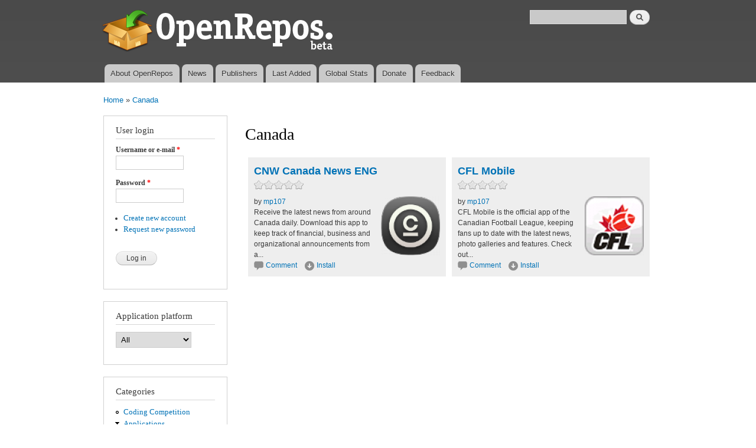

--- FILE ---
content_type: text/javascript
request_url: https://www.google.com/jsapi
body_size: 18250
content:
(function(){/*

 Copyright The Closure Library Authors.
 SPDX-License-Identifier: Apache-2.0
*/
'use strict';function aa(a){var b=0;return function(){return b<a.length?{done:!1,value:a[b++]}:{done:!0}}}var ba="function"==typeof Object.defineProperties?Object.defineProperty:function(a,b,c){if(a==Array.prototype||a==Object.prototype)return a;a[b]=c.value;return a};
function ca(a){a=["object"==typeof globalThis&&globalThis,a,"object"==typeof window&&window,"object"==typeof self&&self,"object"==typeof global&&global];for(var b=0;b<a.length;++b){var c=a[b];if(c&&c.Math==Math)return c}throw Error("Cannot find global object");}var l=ca(this);function p(a,b){if(b)a:{var c=l;a=a.split(".");for(var d=0;d<a.length-1;d++){var e=a[d];if(!(e in c))break a;c=c[e]}a=a[a.length-1];d=c[a];b=b(d);b!=d&&null!=b&&ba(c,a,{configurable:!0,writable:!0,value:b})}}
p("Symbol",function(a){function b(h){if(this instanceof b)throw new TypeError("Symbol is not a constructor");return new c(d+(h||"")+"_"+e++,h)}function c(h,f){this.g=h;ba(this,"description",{configurable:!0,writable:!0,value:f})}if(a)return a;c.prototype.toString=function(){return this.g};var d="jscomp_symbol_"+(1E9*Math.random()>>>0)+"_",e=0;return b});
p("Symbol.iterator",function(a){if(a)return a;a=Symbol("Symbol.iterator");for(var b="Array Int8Array Uint8Array Uint8ClampedArray Int16Array Uint16Array Int32Array Uint32Array Float32Array Float64Array".split(" "),c=0;c<b.length;c++){var d=l[b[c]];"function"===typeof d&&"function"!=typeof d.prototype[a]&&ba(d.prototype,a,{configurable:!0,writable:!0,value:function(){return da(aa(this))}})}return a});p("Symbol.asyncIterator",function(a){return a?a:Symbol("Symbol.asyncIterator")});
function da(a){a={next:a};a[Symbol.iterator]=function(){return this};return a}function q(a){var b="undefined"!=typeof Symbol&&Symbol.iterator&&a[Symbol.iterator];if(b)return b.call(a);if("number"==typeof a.length)return{next:aa(a)};throw Error(String(a)+" is not an iterable or ArrayLike");}function ea(a){if(!(a instanceof Array)){a=q(a);for(var b,c=[];!(b=a.next()).done;)c.push(b.value);a=c}return a}function r(a,b){return Object.prototype.hasOwnProperty.call(a,b)}
var fa="function"==typeof Object.assign?Object.assign:function(a,b){for(var c=1;c<arguments.length;c++){var d=arguments[c];if(d)for(var e in d)r(d,e)&&(a[e]=d[e])}return a};p("Object.assign",function(a){return a||fa});var ha;if("function"==typeof Object.setPrototypeOf)ha=Object.setPrototypeOf;else{var ia;a:{var ja={a:!0},ka={};try{ka.__proto__=ja;ia=ka.a;break a}catch(a){}ia=!1}ha=ia?function(a,b){a.__proto__=b;if(a.__proto__!==b)throw new TypeError(a+" is not extensible");return a}:null}var t=ha;
function la(){for(var a=Number(this),b=[],c=a;c<arguments.length;c++)b[c-a]=arguments[c];return b}
p("Promise",function(a){function b(f){this.g=0;this.i=void 0;this.h=[];this.o=!1;var g=this.j();try{f(g.resolve,g.reject)}catch(k){g.reject(k)}}function c(){this.g=null}function d(f){return f instanceof b?f:new b(function(g){g(f)})}if(a)return a;c.prototype.h=function(f){if(null==this.g){this.g=[];var g=this;this.i(function(){g.l()})}this.g.push(f)};var e=l.setTimeout;c.prototype.i=function(f){e(f,0)};c.prototype.l=function(){for(;this.g&&this.g.length;){var f=this.g;this.g=[];for(var g=0;g<f.length;++g){var k=
f[g];f[g]=null;try{k()}catch(m){this.j(m)}}}this.g=null};c.prototype.j=function(f){this.i(function(){throw f;})};b.prototype.j=function(){function f(m){return function(n){k||(k=!0,m.call(g,n))}}var g=this,k=!1;return{resolve:f(this.D),reject:f(this.l)}};b.prototype.D=function(f){if(f===this)this.l(new TypeError("A Promise cannot resolve to itself"));else if(f instanceof b)this.O(f);else{a:switch(typeof f){case "object":var g=null!=f;break a;case "function":g=!0;break a;default:g=!1}g?this.C(f):this.m(f)}};
b.prototype.C=function(f){var g=void 0;try{g=f.then}catch(k){this.l(k);return}"function"==typeof g?this.P(g,f):this.m(f)};b.prototype.l=function(f){this.u(2,f)};b.prototype.m=function(f){this.u(1,f)};b.prototype.u=function(f,g){if(0!=this.g)throw Error("Cannot settle("+f+", "+g+"): Promise already settled in state"+this.g);this.g=f;this.i=g;2===this.g&&this.G();this.A()};b.prototype.G=function(){var f=this;e(function(){if(f.B()){var g=l.console;"undefined"!==typeof g&&g.error(f.i)}},1)};b.prototype.B=
function(){if(this.o)return!1;var f=l.CustomEvent,g=l.Event,k=l.dispatchEvent;if("undefined"===typeof k)return!0;"function"===typeof f?f=new f("unhandledrejection",{cancelable:!0}):"function"===typeof g?f=new g("unhandledrejection",{cancelable:!0}):(f=l.document.createEvent("CustomEvent"),f.initCustomEvent("unhandledrejection",!1,!0,f));f.promise=this;f.reason=this.i;return k(f)};b.prototype.A=function(){if(null!=this.h){for(var f=0;f<this.h.length;++f)h.h(this.h[f]);this.h=null}};var h=new c;b.prototype.O=
function(f){var g=this.j();f.F(g.resolve,g.reject)};b.prototype.P=function(f,g){var k=this.j();try{f.call(g,k.resolve,k.reject)}catch(m){k.reject(m)}};b.prototype.then=function(f,g){function k(y,G){return"function"==typeof y?function(ra){try{m(y(ra))}catch(sa){n(sa)}}:G}var m,n,u=new b(function(y,G){m=y;n=G});this.F(k(f,m),k(g,n));return u};b.prototype.catch=function(f){return this.then(void 0,f)};b.prototype.F=function(f,g){function k(){switch(m.g){case 1:f(m.i);break;case 2:g(m.i);break;default:throw Error("Unexpected state: "+
m.g);}}var m=this;null==this.h?h.h(k):this.h.push(k);this.o=!0};b.resolve=d;b.reject=function(f){return new b(function(g,k){k(f)})};b.race=function(f){return new b(function(g,k){for(var m=q(f),n=m.next();!n.done;n=m.next())d(n.value).F(g,k)})};b.all=function(f){var g=q(f),k=g.next();return k.done?d([]):new b(function(m,n){function u(ra){return function(sa){y[ra]=sa;G--;0==G&&m(y)}}var y=[],G=0;do y.push(void 0),G++,d(k.value).F(u(y.length-1),n),k=g.next();while(!k.done)})};return b});
p("Object.setPrototypeOf",function(a){return a||t});
p("WeakMap",function(a){function b(k){this.g=(g+=Math.random()+1).toString();if(k){k=q(k);for(var m;!(m=k.next()).done;)m=m.value,this.set(m[0],m[1])}}function c(){}function d(k){var m=typeof k;return"object"===m&&null!==k||"function"===m}function e(k){if(!r(k,f)){var m=new c;ba(k,f,{value:m})}}function h(k){var m=Object[k];m&&(Object[k]=function(n){if(n instanceof c)return n;Object.isExtensible(n)&&e(n);return m(n)})}if(function(){if(!a||!Object.seal)return!1;try{var k=Object.seal({}),m=Object.seal({}),
n=new a([[k,2],[m,3]]);if(2!=n.get(k)||3!=n.get(m))return!1;n.delete(k);n.set(m,4);return!n.has(k)&&4==n.get(m)}catch(u){return!1}}())return a;var f="$jscomp_hidden_"+Math.random();h("freeze");h("preventExtensions");h("seal");var g=0;b.prototype.set=function(k,m){if(!d(k))throw Error("Invalid WeakMap key");e(k);if(!r(k,f))throw Error("WeakMap key fail: "+k);k[f][this.g]=m;return this};b.prototype.get=function(k){return d(k)&&r(k,f)?k[f][this.g]:void 0};b.prototype.has=function(k){return d(k)&&r(k,
f)&&r(k[f],this.g)};b.prototype.delete=function(k){return d(k)&&r(k,f)&&r(k[f],this.g)?delete k[f][this.g]:!1};return b});
p("Map",function(a){function b(){var g={};return g.v=g.next=g.head=g}function c(g,k){var m=g.g;return da(function(){if(m){for(;m.head!=g.g;)m=m.v;for(;m.next!=m.head;)return m=m.next,{done:!1,value:k(m)};m=null}return{done:!0,value:void 0}})}function d(g,k){var m=k&&typeof k;"object"==m||"function"==m?h.has(k)?m=h.get(k):(m=""+ ++f,h.set(k,m)):m="p_"+k;var n=g.h[m];if(n&&r(g.h,m))for(g=0;g<n.length;g++){var u=n[g];if(k!==k&&u.key!==u.key||k===u.key)return{id:m,list:n,index:g,s:u}}return{id:m,list:n,
index:-1,s:void 0}}function e(g){this.h={};this.g=b();this.size=0;if(g){g=q(g);for(var k;!(k=g.next()).done;)k=k.value,this.set(k[0],k[1])}}if(function(){if(!a||"function"!=typeof a||!a.prototype.entries||"function"!=typeof Object.seal)return!1;try{var g=Object.seal({x:4}),k=new a(q([[g,"s"]]));if("s"!=k.get(g)||1!=k.size||k.get({x:4})||k.set({x:4},"t")!=k||2!=k.size)return!1;var m=k.entries(),n=m.next();if(n.done||n.value[0]!=g||"s"!=n.value[1])return!1;n=m.next();return n.done||4!=n.value[0].x||
"t"!=n.value[1]||!m.next().done?!1:!0}catch(u){return!1}}())return a;var h=new WeakMap;e.prototype.set=function(g,k){g=0===g?0:g;var m=d(this,g);m.list||(m.list=this.h[m.id]=[]);m.s?m.s.value=k:(m.s={next:this.g,v:this.g.v,head:this.g,key:g,value:k},m.list.push(m.s),this.g.v.next=m.s,this.g.v=m.s,this.size++);return this};e.prototype.delete=function(g){g=d(this,g);return g.s&&g.list?(g.list.splice(g.index,1),g.list.length||delete this.h[g.id],g.s.v.next=g.s.next,g.s.next.v=g.s.v,g.s.head=null,this.size--,
!0):!1};e.prototype.clear=function(){this.h={};this.g=this.g.v=b();this.size=0};e.prototype.has=function(g){return!!d(this,g).s};e.prototype.get=function(g){return(g=d(this,g).s)&&g.value};e.prototype.entries=function(){return c(this,function(g){return[g.key,g.value]})};e.prototype.keys=function(){return c(this,function(g){return g.key})};e.prototype.values=function(){return c(this,function(g){return g.value})};e.prototype.forEach=function(g,k){for(var m=this.entries(),n;!(n=m.next()).done;)n=n.value,
g.call(k,n[1],n[0],this)};e.prototype[Symbol.iterator]=e.prototype.entries;var f=0;return e});function ma(a,b){a instanceof String&&(a+="");var c=0,d=!1,e={next:function(){if(!d&&c<a.length){var h=c++;return{value:b(h,a[h]),done:!1}}d=!0;return{done:!0,value:void 0}}};e[Symbol.iterator]=function(){return e};return e}p("Array.prototype.values",function(a){return a?a:function(){return ma(this,function(b,c){return c})}});p("Array.prototype.keys",function(a){return a?a:function(){return ma(this,function(b){return b})}});
function v(a,b,c){if(null==a)throw new TypeError("The 'this' value for String.prototype."+c+" must not be null or undefined");if(b instanceof RegExp)throw new TypeError("First argument to String.prototype."+c+" must not be a regular expression");return a+""}p("String.prototype.endsWith",function(a){return a?a:function(b,c){var d=v(this,b,"endsWith");void 0===c&&(c=d.length);c=Math.max(0,Math.min(c|0,d.length));for(var e=b.length;0<e&&0<c;)if(d[--c]!=b[--e])return!1;return 0>=e}});
function na(a,b,c){a instanceof String&&(a=String(a));for(var d=a.length,e=0;e<d;e++){var h=a[e];if(b.call(c,h,e,a))return{J:e,N:h}}return{J:-1,N:void 0}}p("Array.prototype.find",function(a){return a?a:function(b,c){return na(this,b,c).N}});p("String.prototype.startsWith",function(a){return a?a:function(b,c){var d=v(this,b,"startsWith"),e=d.length,h=b.length;c=Math.max(0,Math.min(c|0,d.length));for(var f=0;f<h&&c<e;)if(d[c++]!=b[f++])return!1;return f>=h}});
p("Number.isFinite",function(a){return a?a:function(b){return"number"!==typeof b?!1:!isNaN(b)&&Infinity!==b&&-Infinity!==b}});p("String.prototype.repeat",function(a){return a?a:function(b){var c=v(this,null,"repeat");if(0>b||1342177279<b)throw new RangeError("Invalid count value");b|=0;for(var d="";b;)if(b&1&&(d+=c),b>>>=1)c+=c;return d}});
p("Array.from",function(a){return a?a:function(b,c,d){c=null!=c?c:function(g){return g};var e=[],h="undefined"!=typeof Symbol&&Symbol.iterator&&b[Symbol.iterator];if("function"==typeof h){b=h.call(b);for(var f=0;!(h=b.next()).done;)e.push(c.call(d,h.value,f++))}else for(h=b.length,f=0;f<h;f++)e.push(c.call(d,b[f],f));return e}});p("String.prototype.trimLeft",function(a){function b(){return this.replace(/^[\s\xa0]+/,"")}return a||b});p("String.prototype.trimStart",function(a){return a||String.prototype.trimLeft});
p("Object.is",function(a){return a?a:function(b,c){return b===c?0!==b||1/b===1/c:b!==b&&c!==c}});p("Array.prototype.includes",function(a){return a?a:function(b,c){var d=this;d instanceof String&&(d=String(d));var e=d.length;c=c||0;for(0>c&&(c=Math.max(c+e,0));c<e;c++){var h=d[c];if(h===b||Object.is(h,b))return!0}return!1}});p("String.prototype.includes",function(a){return a?a:function(b,c){return-1!==v(this,b,"includes").indexOf(b,c||0)}});
p("Math.trunc",function(a){return a?a:function(b){b=Number(b);if(isNaN(b)||Infinity===b||-Infinity===b||0===b)return b;var c=Math.floor(Math.abs(b));return 0>b?-c:c}});function oa(a){a=Math.trunc(a)||0;0>a&&(a+=this.length);if(!(0>a||a>=this.length))return this[a]}p("Array.prototype.at",function(a){return a?a:oa});
p("Array.prototype.copyWithin",function(a){function b(c){c=Number(c);return Infinity===c||-Infinity===c?c:c|0}return a?a:function(c,d,e){var h=this.length;c=b(c);d=b(d);e=void 0===e?h:b(e);c=0>c?Math.max(h+c,0):Math.min(c,h);d=0>d?Math.max(h+d,0):Math.min(d,h);e=0>e?Math.max(h+e,0):Math.min(e,h);if(c<d)for(;d<e;)d in this?this[c++]=this[d++]:(delete this[c++],d++);else for(e=Math.min(e,h+d-c),c+=e-d;e>d;)--e in this?this[--c]=this[e]:delete this[--c];return this}});
p("Array.prototype.entries",function(a){return a?a:function(){return ma(this,function(b,c){return[b,c]})}});p("Array.prototype.fill",function(a){return a?a:function(b,c,d){var e=this.length||0;0>c&&(c=Math.max(0,e+c));if(null==d||d>e)d=e;d=Number(d);0>d&&(d=Math.max(0,e+d));for(c=Number(c||0);c<d;c++)this[c]=b;return this}});p("Array.prototype.findIndex",function(a){return a?a:function(b,c){return na(this,b,c).J}});
p("Array.prototype.flat",function(a){return a?a:function(b){b=void 0===b?1:b;var c=[];Array.prototype.forEach.call(this,function(d){Array.isArray(d)&&0<b?(d=Array.prototype.flat.call(d,b-1),c.push.apply(c,d)):c.push(d)});return c}});p("Array.prototype.flatMap",function(a){return a?a:function(b,c){var d=[];Array.prototype.forEach.call(this,function(e,h){e=b.call(c,e,h,this);Array.isArray(e)?d.push.apply(d,e):d.push(e)});return d}});p("Array.of",function(a){return a?a:function(b){return Array.from(arguments)}});
p("globalThis",function(a){return a||l});p("Math.acosh",function(a){return a?a:function(b){b=Number(b);return Math.log(b+Math.sqrt(b*b-1))}});p("Math.asinh",function(a){return a?a:function(b){b=Number(b);if(0===b)return b;var c=Math.log(Math.abs(b)+Math.sqrt(b*b+1));return 0>b?-c:c}});p("Math.log1p",function(a){return a?a:function(b){b=Number(b);if(.25>b&&-.25<b){for(var c=b,d=1,e=b,h=0,f=1;h!=e;)c*=b,f*=-1,e=(h=e)+f*c/++d;return e}return Math.log(1+b)}});
p("Math.atanh",function(a){if(a)return a;var b=Math.log1p;return function(c){c=Number(c);return(b(c)-b(-c))/2}});p("Math.cbrt",function(a){return a?a:function(b){if(0===b)return b;b=Number(b);var c=Math.pow(Math.abs(b),1/3);return 0>b?-c:c}});p("Math.clz32",function(a){return a?a:function(b){b=Number(b)>>>0;if(0===b)return 32;var c=0;0===(b&4294901760)&&(b<<=16,c+=16);0===(b&4278190080)&&(b<<=8,c+=8);0===(b&4026531840)&&(b<<=4,c+=4);0===(b&3221225472)&&(b<<=2,c+=2);0===(b&2147483648)&&c++;return c}});
p("Math.cosh",function(a){if(a)return a;var b=Math.exp;return function(c){c=Number(c);return(b(c)+b(-c))/2}});p("Math.expm1",function(a){return a?a:function(b){b=Number(b);if(.25>b&&-.25<b){for(var c=b,d=1,e=b,h=0;h!=e;)c*=b/++d,e=(h=e)+c;return e}return Math.exp(b)-1}});p("Math.fround",function(a){if(a)return a;if("function"!==typeof Float32Array)return function(c){return c};var b=new Float32Array(1);return function(c){b[0]=c;return b[0]}});
p("Math.hypot",function(a){return a?a:function(b){if(2>arguments.length)return arguments.length?Math.abs(arguments[0]):0;var c,d,e;for(c=e=0;c<arguments.length;c++)e=Math.max(e,Math.abs(arguments[c]));if(1E100<e||1E-100>e){if(!e)return e;for(c=d=0;c<arguments.length;c++){var h=Number(arguments[c])/e;d+=h*h}return Math.sqrt(d)*e}for(c=d=0;c<arguments.length;c++)h=Number(arguments[c]),d+=h*h;return Math.sqrt(d)}});
p("Math.imul",function(a){return a?a:function(b,c){b=Number(b);c=Number(c);var d=b&65535,e=c&65535;return d*e+((b>>>16&65535)*e+d*(c>>>16&65535)<<16>>>0)|0}});p("Math.log10",function(a){return a?a:function(b){return Math.log(b)/Math.LN10}});p("Math.log2",function(a){return a?a:function(b){return Math.log(b)/Math.LN2}});p("Math.sign",function(a){return a?a:function(b){b=Number(b);return 0===b||isNaN(b)?b:0<b?1:-1}});
p("Math.sinh",function(a){if(a)return a;var b=Math.exp;return function(c){c=Number(c);return 0===c?c:(b(c)-b(-c))/2}});p("Math.tanh",function(a){return a?a:function(b){b=Number(b);if(0===b)return b;var c=Math.exp(-2*Math.abs(b));c=(1-c)/(1+c);return 0>b?-c:c}});p("Number.EPSILON",function(){return Math.pow(2,-52)});p("Number.MAX_SAFE_INTEGER",function(){return 9007199254740991});p("Number.MIN_SAFE_INTEGER",function(){return-9007199254740991});
p("Number.isInteger",function(a){return a?a:function(b){return Number.isFinite(b)?b===Math.floor(b):!1}});p("Number.isNaN",function(a){return a?a:function(b){return"number"===typeof b&&isNaN(b)}});p("Number.isSafeInteger",function(a){return a?a:function(b){return Number.isInteger(b)&&Math.abs(b)<=Number.MAX_SAFE_INTEGER}});p("Number.parseFloat",function(a){return a||parseFloat});p("Number.parseInt",function(a){return a||parseInt});
p("Object.entries",function(a){return a?a:function(b){var c=[],d;for(d in b)r(b,d)&&c.push([d,b[d]]);return c}});p("Object.fromEntries",function(a){return a?a:function(b){var c={};if(!(Symbol.iterator in b))throw new TypeError(""+b+" is not iterable");b=b[Symbol.iterator].call(b);for(var d=b.next();!d.done;d=b.next()){d=d.value;if(Object(d)!==d)throw new TypeError("iterable for fromEntries should yield objects");c[d[0]]=d[1]}return c}});p("Reflect",function(a){return a?a:{}});
p("Object.getOwnPropertySymbols",function(a){return a?a:function(){return[]}});p("Reflect.ownKeys",function(a){return a?a:function(b){var c=[],d=Object.getOwnPropertyNames(b);b=Object.getOwnPropertySymbols(b);for(var e=0;e<d.length;e++)("jscomp_symbol_"==d[e].substring(0,14)?b:c).push(d[e]);return c.concat(b)}});p("Object.getOwnPropertyDescriptors",function(a){return a?a:function(b){for(var c={},d=Reflect.ownKeys(b),e=0;e<d.length;e++)c[d[e]]=Object.getOwnPropertyDescriptor(b,d[e]);return c}});
p("Object.values",function(a){return a?a:function(b){var c=[],d;for(d in b)r(b,d)&&c.push(b[d]);return c}});p("Object.hasOwn",function(a){return a?a:function(b,c){return Object.prototype.hasOwnProperty.call(b,c)}});p("Promise.allSettled",function(a){function b(d){return{status:"fulfilled",value:d}}function c(d){return{status:"rejected",reason:d}}return a?a:function(d){var e=this;d=Array.from(d,function(h){return e.resolve(h).then(b,c)});return e.all(d)}});
p("Promise.prototype.finally",function(a){return a?a:function(b){return this.then(function(c){return Promise.resolve(b()).then(function(){return c})},function(c){return Promise.resolve(b()).then(function(){throw c;})})}});var pa="function"==typeof Object.create?Object.create:function(a){function b(){}b.prototype=a;return new b};
function qa(a,b){a.prototype=pa(b.prototype);a.prototype.constructor=a;if(t)t(a,b);else for(var c in b)if("prototype"!=c)if(Object.defineProperties){var d=Object.getOwnPropertyDescriptor(b,c);d&&Object.defineProperty(a,c,d)}else a[c]=b[c];a.T=b.prototype}p("AggregateError",function(a){function b(c,d){d=Error(d);"stack"in d&&(this.stack=d.stack);this.errors=c;this.message=d.message}if(a)return a;qa(b,Error);b.prototype.name="AggregateError";return b});
p("Promise.any",function(a){return a?a:function(b){b=b instanceof Array?b:Array.from(b);return Promise.all(b.map(function(c){return Promise.resolve(c).then(function(d){throw d;},function(d){return d})})).then(function(c){throw new AggregateError(c,"All promises were rejected");},function(c){return c})}});p("Reflect.apply",function(a){if(a)return a;var b=Function.prototype.apply;return function(c,d,e){return b.call(c,d,e)}});
var ta=function(){function a(){function c(){}new c;Reflect.construct(c,[],function(){});return new c instanceof c}if("undefined"!=typeof Reflect&&Reflect.construct){if(a())return Reflect.construct;var b=Reflect.construct;return function(c,d,e){c=b(c,d);e&&Reflect.setPrototypeOf(c,e.prototype);return c}}return function(c,d,e){void 0===e&&(e=c);e=pa(e.prototype||Object.prototype);return Function.prototype.apply.call(c,e,d)||e}}();p("Reflect.construct",function(){return ta});
p("Reflect.defineProperty",function(a){return a?a:function(b,c,d){try{Object.defineProperty(b,c,d);var e=Object.getOwnPropertyDescriptor(b,c);return e?e.configurable===(d.configurable||!1)&&e.enumerable===(d.enumerable||!1)&&("value"in e?e.value===d.value&&e.writable===(d.writable||!1):e.get===d.get&&e.set===d.set):!1}catch(h){return!1}}});p("Reflect.deleteProperty",function(a){return a?a:function(b,c){if(!r(b,c))return!0;try{return delete b[c]}catch(d){return!1}}});
p("Reflect.getOwnPropertyDescriptor",function(a){return a||Object.getOwnPropertyDescriptor});p("Reflect.getPrototypeOf",function(a){return a||Object.getPrototypeOf});function ua(a,b){for(;a;){var c=Reflect.getOwnPropertyDescriptor(a,b);if(c)return c;a=Reflect.getPrototypeOf(a)}}p("Reflect.get",function(a){return a?a:function(b,c,d){if(2>=arguments.length)return b[c];var e=ua(b,c);if(e)return e.get?e.get.call(d):e.value}});p("Reflect.has",function(a){return a?a:function(b,c){return c in b}});
p("Reflect.isExtensible",function(a){return a?a:"function"==typeof Object.isExtensible?Object.isExtensible:function(){return!0}});p("Reflect.preventExtensions",function(a){return a?a:"function"!=typeof Object.preventExtensions?function(){return!1}:function(b){Object.preventExtensions(b);return!Object.isExtensible(b)}});
p("Reflect.set",function(a){return a?a:function(b,c,d,e){var h=ua(b,c);return h?h.set?(h.set.call(3<arguments.length?e:b,d),!0):h.writable&&!Object.isFrozen(b)?(b[c]=d,!0):!1:Reflect.isExtensible(b)?(b[c]=d,!0):!1}});p("Reflect.setPrototypeOf",function(a){return a?a:t?function(b,c){try{return t(b,c),!0}catch(d){return!1}}:null});
p("Set",function(a){function b(c){this.g=new Map;if(c){c=q(c);for(var d;!(d=c.next()).done;)this.add(d.value)}this.size=this.g.size}if(function(){if(!a||"function"!=typeof a||!a.prototype.entries||"function"!=typeof Object.seal)return!1;try{var c=Object.seal({x:4}),d=new a(q([c]));if(!d.has(c)||1!=d.size||d.add(c)!=d||1!=d.size||d.add({x:4})!=d||2!=d.size)return!1;var e=d.entries(),h=e.next();if(h.done||h.value[0]!=c||h.value[1]!=c)return!1;h=e.next();return h.done||h.value[0]==c||4!=h.value[0].x||
h.value[1]!=h.value[0]?!1:e.next().done}catch(f){return!1}}())return a;b.prototype.add=function(c){c=0===c?0:c;this.g.set(c,c);this.size=this.g.size;return this};b.prototype.delete=function(c){c=this.g.delete(c);this.size=this.g.size;return c};b.prototype.clear=function(){this.g.clear();this.size=0};b.prototype.has=function(c){return this.g.has(c)};b.prototype.entries=function(){return this.g.entries()};b.prototype.values=function(){return this.g.values()};b.prototype.keys=b.prototype.values;b.prototype[Symbol.iterator]=
b.prototype.values;b.prototype.forEach=function(c,d){var e=this;this.g.forEach(function(h){return c.call(d,h,h,e)})};return b});p("String.prototype.at",function(a){return a?a:oa});p("String.prototype.codePointAt",function(a){return a?a:function(b){var c=v(this,null,"codePointAt"),d=c.length;b=Number(b)||0;if(0<=b&&b<d){b|=0;var e=c.charCodeAt(b);if(55296>e||56319<e||b+1===d)return e;b=c.charCodeAt(b+1);return 56320>b||57343<b?e:1024*(e-55296)+b+9216}}});
p("String.fromCodePoint",function(a){return a?a:function(b){for(var c="",d=0;d<arguments.length;d++){var e=Number(arguments[d]);if(0>e||1114111<e||e!==Math.floor(e))throw new RangeError("invalid_code_point "+e);65535>=e?c+=String.fromCharCode(e):(e-=65536,c+=String.fromCharCode(e>>>10&1023|55296),c+=String.fromCharCode(e&1023|56320))}return c}});
p("String.prototype.matchAll",function(a){return a?a:function(b){if(b instanceof RegExp&&!b.global)throw new TypeError("RegExp passed into String.prototype.matchAll() must have global tag.");var c=new RegExp(b,b instanceof RegExp?void 0:"g"),d=this,e=!1,h={next:function(){if(e)return{value:void 0,done:!0};var f=c.exec(d);if(!f)return e=!0,{value:void 0,done:!0};""===f[0]&&(c.lastIndex+=1);return{value:f,done:!1}}};h[Symbol.iterator]=function(){return h};return h}});
function va(a,b){a=void 0!==a?String(a):" ";return 0<b&&a?a.repeat(Math.ceil(b/a.length)).substring(0,b):""}p("String.prototype.padEnd",function(a){return a?a:function(b,c){var d=v(this,null,"padStart");return d+va(c,b-d.length)}});p("String.prototype.padStart",function(a){return a?a:function(b,c){var d=v(this,null,"padStart");return va(c,b-d.length)+d}});
p("String.raw",function(a){return a?a:function(b,c){if(null==b)throw new TypeError("Cannot convert undefined or null to object");for(var d=b.raw,e=d.length,h="",f=0;f<e;++f)h+=d[f],f+1<e&&f+1<arguments.length&&(h+=String(arguments[f+1]));return h}});
p("String.prototype.replaceAll",function(a){return a?a:function(b,c){if(b instanceof RegExp&&!b.global)throw new TypeError("String.prototype.replaceAll called with a non-global RegExp argument.");return b instanceof RegExp?this.replace(b,c):this.replace(new RegExp(String(b).replace(/([-()\[\]{}+?*.$\^|,:#<!\\])/g,"\\$1").replace(/\x08/g,"\\x08"),"g"),c)}});p("String.prototype.trimRight",function(a){function b(){return this.replace(/[\s\xa0]+$/,"")}return a||b});
p("String.prototype.trimEnd",function(a){return a||String.prototype.trimRight});function w(a){return a?a:oa}p("Int8Array.prototype.at",w);p("Uint8Array.prototype.at",w);p("Uint8ClampedArray.prototype.at",w);p("Int16Array.prototype.at",w);p("Uint16Array.prototype.at",w);p("Int32Array.prototype.at",w);p("Uint32Array.prototype.at",w);p("Float32Array.prototype.at",w);p("Float64Array.prototype.at",w);function x(a){return a?a:Array.prototype.copyWithin}p("Int8Array.prototype.copyWithin",x);
p("Uint8Array.prototype.copyWithin",x);p("Uint8ClampedArray.prototype.copyWithin",x);p("Int16Array.prototype.copyWithin",x);p("Uint16Array.prototype.copyWithin",x);p("Int32Array.prototype.copyWithin",x);p("Uint32Array.prototype.copyWithin",x);p("Float32Array.prototype.copyWithin",x);p("Float64Array.prototype.copyWithin",x);function z(a){return a?a:Array.prototype.fill}p("Int8Array.prototype.fill",z);p("Uint8Array.prototype.fill",z);p("Uint8ClampedArray.prototype.fill",z);
p("Int16Array.prototype.fill",z);p("Uint16Array.prototype.fill",z);p("Int32Array.prototype.fill",z);p("Uint32Array.prototype.fill",z);p("Float32Array.prototype.fill",z);p("Float64Array.prototype.fill",z);
p("WeakSet",function(a){function b(c){this.g=new WeakMap;if(c){c=q(c);for(var d;!(d=c.next()).done;)this.add(d.value)}}if(function(){if(!a||!Object.seal)return!1;try{var c=Object.seal({}),d=Object.seal({}),e=new a([c]);if(!e.has(c)||e.has(d))return!1;e.delete(c);e.add(d);return!e.has(c)&&e.has(d)}catch(h){return!1}}())return a;b.prototype.add=function(c){this.g.set(c,!0);return this};b.prototype.has=function(c){return this.g.has(c)};b.prototype.delete=function(c){return this.g.delete(c)};return b});
var A=this||self;function B(a){a=a.split(".");for(var b=A,c=0;c<a.length;c++)if(b=b[a[c]],null==b)return null;return b}function wa(a){var b=typeof a;return"object"==b&&null!=a||"function"==b}function xa(a,b,c){return a.call.apply(a.bind,arguments)}
function ya(a,b,c){if(!a)throw Error();if(2<arguments.length){var d=Array.prototype.slice.call(arguments,2);return function(){var e=Array.prototype.slice.call(arguments);Array.prototype.unshift.apply(e,d);return a.apply(b,e)}}return function(){return a.apply(b,arguments)}}function C(a,b,c){Function.prototype.bind&&-1!=Function.prototype.bind.toString().indexOf("native code")?C=xa:C=ya;return C.apply(null,arguments)}
function D(a,b){a=a.split(".");var c=A;a[0]in c||"undefined"==typeof c.execScript||c.execScript("var "+a[0]);for(var d;a.length&&(d=a.shift());)a.length||void 0===b?c[d]&&c[d]!==Object.prototype[d]?c=c[d]:c=c[d]={}:c[d]=b}function E(a,b){function c(){}c.prototype=b.prototype;a.T=b.prototype;a.prototype=new c;a.prototype.constructor=a;a.U=function(d,e,h){for(var f=Array(arguments.length-2),g=2;g<arguments.length;g++)f[g-2]=arguments[g];return b.prototype[e].apply(d,f)}}function za(a){return a};function F(a,b){if(Error.captureStackTrace)Error.captureStackTrace(this,F);else{var c=Error().stack;c&&(this.stack=c)}a&&(this.message=String(a));void 0!==b&&(this.cause=b)}E(F,Error);F.prototype.name="CustomError";function H(a,b){this.g=a===Aa&&b||"";this.h=Ba}H.prototype.K=!0;H.prototype.I=function(){return this.g};function Ca(a){return a instanceof H&&a.constructor===H&&a.h===Ba?a.g:"type_error:Const"}function I(a){return new H(Aa,a)}var Ba={},Aa={};var Da={"gstatic.com":{loader:I("https://www.gstatic.com/charts/%{version}/loader.js"),debug:I("https://www.gstatic.com/charts/debug/%{version}/js/jsapi_debug_%{package}_module.js"),debug_i18n:I("https://www.gstatic.com/charts/debug/%{version}/i18n/jsapi_debug_i18n_%{package}_module__%{language}.js"),compiled:I("https://www.gstatic.com/charts/%{version}/js/jsapi_compiled_%{package}_module.js"),compiled_i18n:I("https://www.gstatic.com/charts/%{version}/i18n/jsapi_compiled_i18n_%{package}_module__%{language}.js"),
css:I("https://www.gstatic.com/charts/%{version}/css/%{subdir}/%{filename}"),css2:I("https://www.gstatic.com/charts/%{version}/css/%{subdir1}/%{subdir2}/%{filename}"),third_party:I("https://www.gstatic.com/charts/%{version}/third_party/%{subdir}/%{filename}"),third_party2:I("https://www.gstatic.com/charts/%{version}/third_party/%{subdir1}/%{subdir2}/%{filename}"),third_party_gen:I("https://www.gstatic.com/charts/%{version}/third_party/%{subdir}/%{filename}")},"gstatic.cn":{loader:I("https://www.gstatic.cn/charts/%{version}/loader.js"),
debug:I("https://www.gstatic.cn/charts/debug/%{version}/js/jsapi_debug_%{package}_module.js"),debug_i18n:I("https://www.gstatic.cn/charts/debug/%{version}/i18n/jsapi_debug_i18n_%{package}_module__%{language}.js"),compiled:I("https://www.gstatic.cn/charts/%{version}/js/jsapi_compiled_%{package}_module.js"),compiled_i18n:I("https://www.gstatic.cn/charts/%{version}/i18n/jsapi_compiled_i18n_%{package}_module__%{language}.js"),css:I("https://www.gstatic.cn/charts/%{version}/css/%{subdir}/%{filename}"),
css2:I("https://www.gstatic.cn/charts/%{version}/css/%{subdir1}/%{subdir2}/%{filename}"),third_party:I("https://www.gstatic.cn/charts/%{version}/third_party/%{subdir}/%{filename}"),third_party2:I("https://www.gstatic.cn/charts/%{version}/third_party/%{subdir1}/%{subdir2}/%{filename}"),third_party_gen:I("https://www.gstatic.cn/charts/%{version}/third_party/%{subdir}/%{filename}")}},Ea=["default"];var Fa={"chrome-frame":{versions:{"1.0.0":{uncompressed:"CFInstall.js",compressed:"CFInstall.min.js"},"1.0.1":{uncompressed:"CFInstall.js",compressed:"CFInstall.min.js"},"1.0.2":{uncompressed:"CFInstall.js",compressed:"CFInstall.min.js"}},aliases:{1:"1.0.2","1.0":"1.0.2"}},swfobject:{versions:{"2.1":{uncompressed:"swfobject_src.js",compressed:"swfobject.js"},"2.2":{uncompressed:"swfobject_src.js",compressed:"swfobject.js"}},aliases:{2:"2.2"}},"ext-core":{versions:{"3.1.0":{uncompressed:"ext-core-debug.js",
compressed:"ext-core.js"},"3.0.0":{uncompressed:"ext-core-debug.js",compressed:"ext-core.js"}},aliases:{3:"3.1.0","3.0":"3.0.0","3.1":"3.1.0"}},scriptaculous:{versions:{"1.8.3":{uncompressed:"scriptaculous.js",compressed:"scriptaculous.js"},"1.9.0":{uncompressed:"scriptaculous.js",compressed:"scriptaculous.js"},"1.8.1":{uncompressed:"scriptaculous.js",compressed:"scriptaculous.js"},"1.8.2":{uncompressed:"scriptaculous.js",compressed:"scriptaculous.js"}},aliases:{1:"1.9.0","1.8":"1.8.3","1.9":"1.9.0"}},
webfont:{versions:{"1.0.12":{uncompressed:"webfont_debug.js",compressed:"webfont.js"},"1.0.13":{uncompressed:"webfont_debug.js",compressed:"webfont.js"},"1.0.14":{uncompressed:"webfont_debug.js",compressed:"webfont.js"},"1.0.15":{uncompressed:"webfont_debug.js",compressed:"webfont.js"},"1.0.10":{uncompressed:"webfont_debug.js",compressed:"webfont.js"},"1.0.11":{uncompressed:"webfont_debug.js",compressed:"webfont.js"},"1.0.27":{uncompressed:"webfont_debug.js",compressed:"webfont.js"},"1.0.28":{uncompressed:"webfont_debug.js",
compressed:"webfont.js"},"1.0.29":{uncompressed:"webfont_debug.js",compressed:"webfont.js"},"1.0.23":{uncompressed:"webfont_debug.js",compressed:"webfont.js"},"1.0.24":{uncompressed:"webfont_debug.js",compressed:"webfont.js"},"1.0.25":{uncompressed:"webfont_debug.js",compressed:"webfont.js"},"1.0.26":{uncompressed:"webfont_debug.js",compressed:"webfont.js"},"1.0.21":{uncompressed:"webfont_debug.js",compressed:"webfont.js"},"1.0.22":{uncompressed:"webfont_debug.js",compressed:"webfont.js"},"1.0.3":{uncompressed:"webfont_debug.js",
compressed:"webfont.js"},"1.0.4":{uncompressed:"webfont_debug.js",compressed:"webfont.js"},"1.0.5":{uncompressed:"webfont_debug.js",compressed:"webfont.js"},"1.0.6":{uncompressed:"webfont_debug.js",compressed:"webfont.js"},"1.0.9":{uncompressed:"webfont_debug.js",compressed:"webfont.js"},"1.0.16":{uncompressed:"webfont_debug.js",compressed:"webfont.js"},"1.0.17":{uncompressed:"webfont_debug.js",compressed:"webfont.js"},"1.0.0":{uncompressed:"webfont_debug.js",compressed:"webfont.js"},"1.0.18":{uncompressed:"webfont_debug.js",
compressed:"webfont.js"},"1.0.1":{uncompressed:"webfont_debug.js",compressed:"webfont.js"},"1.0.19":{uncompressed:"webfont_debug.js",compressed:"webfont.js"},"1.0.2":{uncompressed:"webfont_debug.js",compressed:"webfont.js"}},aliases:{1:"1.0.29","1.0":"1.0.29"}},jqueryui:{versions:{"1.8.17":{uncompressed:"jquery-ui.js",compressed:"jquery-ui.min.js"},"1.8.16":{uncompressed:"jquery-ui.js",compressed:"jquery-ui.min.js"},"1.8.15":{uncompressed:"jquery-ui.js",compressed:"jquery-ui.min.js"},"1.8.14":{uncompressed:"jquery-ui.js",
compressed:"jquery-ui.min.js"},"1.8.4":{uncompressed:"jquery-ui.js",compressed:"jquery-ui.min.js"},"1.8.13":{uncompressed:"jquery-ui.js",compressed:"jquery-ui.min.js"},"1.8.5":{uncompressed:"jquery-ui.js",compressed:"jquery-ui.min.js"},"1.8.12":{uncompressed:"jquery-ui.js",compressed:"jquery-ui.min.js"},"1.8.6":{uncompressed:"jquery-ui.js",compressed:"jquery-ui.min.js"},"1.8.11":{uncompressed:"jquery-ui.js",compressed:"jquery-ui.min.js"},"1.8.7":{uncompressed:"jquery-ui.js",compressed:"jquery-ui.min.js"},
"1.8.10":{uncompressed:"jquery-ui.js",compressed:"jquery-ui.min.js"},"1.8.8":{uncompressed:"jquery-ui.js",compressed:"jquery-ui.min.js"},"1.8.9":{uncompressed:"jquery-ui.js",compressed:"jquery-ui.min.js"},"1.6.0":{uncompressed:"jquery-ui.js",compressed:"jquery-ui.min.js"},"1.7.0":{uncompressed:"jquery-ui.js",compressed:"jquery-ui.min.js"},"1.5.2":{uncompressed:"jquery-ui.js",compressed:"jquery-ui.min.js"},"1.8.0":{uncompressed:"jquery-ui.js",compressed:"jquery-ui.min.js"},"1.7.1":{uncompressed:"jquery-ui.js",
compressed:"jquery-ui.min.js"},"1.5.3":{uncompressed:"jquery-ui.js",compressed:"jquery-ui.min.js"},"1.8.1":{uncompressed:"jquery-ui.js",compressed:"jquery-ui.min.js"},"1.7.2":{uncompressed:"jquery-ui.js",compressed:"jquery-ui.min.js"},"1.8.2":{uncompressed:"jquery-ui.js",compressed:"jquery-ui.min.js"},"1.7.3":{uncompressed:"jquery-ui.js",compressed:"jquery-ui.min.js"}},aliases:{1:"1.8.17","1.5":"1.5.3","1.6":"1.6.0","1.7":"1.7.3","1.8":"1.8.17","1.8.3":"1.8.4"}},mootools:{versions:{"1.3.0":{uncompressed:"mootools.js",
compressed:"mootools-yui-compressed.js"},"1.2.1":{uncompressed:"mootools.js",compressed:"mootools-yui-compressed.js"},"1.1.2":{uncompressed:"mootools.js",compressed:"mootools-yui-compressed.js"},"1.4.0":{uncompressed:"mootools.js",compressed:"mootools-yui-compressed.js"},"1.3.1":{uncompressed:"mootools.js",compressed:"mootools-yui-compressed.js"},"1.2.2":{uncompressed:"mootools.js",compressed:"mootools-yui-compressed.js"},"1.4.1":{uncompressed:"mootools.js",compressed:"mootools-yui-compressed.js"},
"1.3.2":{uncompressed:"mootools.js",compressed:"mootools-yui-compressed.js"},"1.2.3":{uncompressed:"mootools.js",compressed:"mootools-yui-compressed.js"},"1.4.2":{uncompressed:"mootools.js",compressed:"mootools-yui-compressed.js"},"1.2.4":{uncompressed:"mootools.js",compressed:"mootools-yui-compressed.js"},"1.2.5":{uncompressed:"mootools.js",compressed:"mootools-yui-compressed.js"},"1.1.1":{uncompressed:"mootools.js",compressed:"mootools-yui-compressed.js"}},aliases:{1:"1.1.2","1.1":"1.1.2","1.2":"1.2.5",
"1.3":"1.3.2","1.4":"1.4.2","1.11":"1.1.1"}},yui:{versions:{"2.8.0r4":{uncompressed:"build/yuiloader/yuiloader.js",compressed:"build/yuiloader/yuiloader-min.js"},"2.9.0":{uncompressed:"build/yuiloader/yuiloader.js",compressed:"build/yuiloader/yuiloader-min.js"},"2.8.1":{uncompressed:"build/yuiloader/yuiloader.js",compressed:"build/yuiloader/yuiloader-min.js"},"2.6.0":{uncompressed:"build/yuiloader/yuiloader.js",compressed:"build/yuiloader/yuiloader-min.js"},"2.7.0":{uncompressed:"build/yuiloader/yuiloader.js",
compressed:"build/yuiloader/yuiloader-min.js"},"3.3.0":{uncompressed:"build/yui/yui.js",compressed:"build/yui/yui-min.js"},"2.8.2r1":{uncompressed:"build/yuiloader/yuiloader.js",compressed:"build/yuiloader/yuiloader-min.js"}},aliases:{2:"2.9.0","2.6":"2.6.0","2.7":"2.7.0","2.8":"2.8.2r1","2.8.0":"2.8.0r4","2.8.2":"2.8.2r1","2.9":"2.9.0",3:"3.3.0","3.3":"3.3.0"}},prototype:{versions:{"1.6.1.0":{uncompressed:"prototype.js",compressed:"prototype.js"},"1.6.0.2":{uncompressed:"prototype.js",compressed:"prototype.js"},
"1.7.0.0":{uncompressed:"prototype.js",compressed:"prototype.js"},"1.6.0.3":{uncompressed:"prototype.js",compressed:"prototype.js"}},aliases:{1:"1.7.0.0","1.6":"1.6.1.0","1.6.0":"1.6.0.3","1.6.1":"1.6.1.0","1.7":"1.7.0.0","1.7.0":"1.7.0.0"}},jquery:{versions:{"1.2.3":{uncompressed:"jquery.js",compressed:"jquery.min.js"},"1.2.6":{uncompressed:"jquery.js",compressed:"jquery.min.js"},"1.3.0":{uncompressed:"jquery.js",compressed:"jquery.min.js"},"1.3.1":{uncompressed:"jquery.js",compressed:"jquery.min.js"},
"1.3.2":{uncompressed:"jquery.js",compressed:"jquery.min.js"},"1.4.0":{uncompressed:"jquery.js",compressed:"jquery.min.js"},"1.4.1":{uncompressed:"jquery.js",compressed:"jquery.min.js"},"1.4.2":{uncompressed:"jquery.js",compressed:"jquery.min.js"},"1.4.3":{uncompressed:"jquery.js",compressed:"jquery.min.js"},"1.4.4":{uncompressed:"jquery.js",compressed:"jquery.min.js"},"1.5.0":{uncompressed:"jquery.js",compressed:"jquery.min.js"},"1.5.1":{uncompressed:"jquery.js",compressed:"jquery.min.js"},"1.5.2":{uncompressed:"jquery.js",
compressed:"jquery.min.js"},"1.6.0":{uncompressed:"jquery.js",compressed:"jquery.min.js"},"1.6.1":{uncompressed:"jquery.js",compressed:"jquery.min.js"},"1.6.2":{uncompressed:"jquery.js",compressed:"jquery.min.js"},"1.6.3":{uncompressed:"jquery.js",compressed:"jquery.min.js"},"1.6.4":{uncompressed:"jquery.js",compressed:"jquery.min.js"},"1.7.0":{uncompressed:"jquery.js",compressed:"jquery.min.js"},"1.7.1":{uncompressed:"jquery.js",compressed:"jquery.min.js"}},aliases:{1:"1.7.1","1.2":"1.2.6","1.3":"1.3.2",
"1.4":"1.4.4","1.5":"1.5.2","1.6":"1.6.4","1.7":"1.7.1"}},dojo:{versions:{"1.3.0":{uncompressed:"dojo/dojo.xd.js.uncompressed.js",compressed:"dojo/dojo.xd.js"},"1.4.0":{uncompressed:"dojo/dojo.xd.js.uncompressed.js",compressed:"dojo/dojo.xd.js"},"1.3.1":{uncompressed:"dojo/dojo.xd.js.uncompressed.js",compressed:"dojo/dojo.xd.js"},"1.5.0":{uncompressed:"dojo/dojo.xd.js.uncompressed.js",compressed:"dojo/dojo.xd.js"},"1.4.1":{uncompressed:"dojo/dojo.xd.js.uncompressed.js",compressed:"dojo/dojo.xd.js"},
"1.3.2":{uncompressed:"dojo/dojo.xd.js.uncompressed.js",compressed:"dojo/dojo.xd.js"},"1.2.3":{uncompressed:"dojo/dojo.xd.js.uncompressed.js",compressed:"dojo/dojo.xd.js"},"1.6.0":{uncompressed:"dojo/dojo.xd.js.uncompressed.js",compressed:"dojo/dojo.xd.js"},"1.5.1":{uncompressed:"dojo/dojo.xd.js.uncompressed.js",compressed:"dojo/dojo.xd.js"},"1.7.0":{uncompressed:"dojo/dojo.js.uncompressed.js",compressed:"dojo/dojo.js"},"1.6.1":{uncompressed:"dojo/dojo.xd.js.uncompressed.js",compressed:"dojo/dojo.xd.js"},
"1.4.3":{uncompressed:"dojo/dojo.xd.js.uncompressed.js",compressed:"dojo/dojo.xd.js"},"1.7.1":{uncompressed:"dojo/dojo.js.uncompressed.js",compressed:"dojo/dojo.js"},"1.7.2":{uncompressed:"dojo/dojo.js.uncompressed.js",compressed:"dojo/dojo.js"},"1.2.0":{uncompressed:"dojo/dojo.xd.js.uncompressed.js",compressed:"dojo/dojo.xd.js"},"1.1.1":{uncompressed:"dojo/dojo.xd.js.uncompressed.js",compressed:"dojo/dojo.xd.js"}},aliases:{1:"1.6.1","1.1":"1.1.1","1.2":"1.2.3","1.3":"1.3.2","1.4":"1.4.3","1.5":"1.5.1",
"1.6":"1.6.1","1.7":"1.7.2"}}};var Ga={af:!0,am:!0,az:!0,ar:!0,arb:"ar",bg:!0,bn:!0,ca:!0,cs:!0,cmn:"zh",da:!0,de:!0,el:!0,en:!0,en_gb:!0,es:!0,es_419:!0,et:!0,eu:!0,fa:!0,fi:!0,fil:!0,fr:!0,fr_ca:!0,gl:!0,ka:!0,gu:!0,he:"iw",hi:!0,hr:!0,hu:!0,hy:!0,id:!0,"in":"id",is:!0,it:!0,iw:!0,ja:!0,ji:"yi",jv:!1,jw:"jv",km:!0,kn:!0,ko:!0,lo:!0,lt:!0,lv:!0,ml:!0,mn:!0,mo:"ro",mr:!0,ms:!0,nb:"no",ne:!0,nl:!0,no:!0,pl:!0,pt:"pt_br",pt_br:!0,pt_pt:!0,ro:!0,ru:!0,si:!0,sk:!0,sl:!0,sr:!0,sv:!0,sw:!0,swh:"sw",ta:!0,te:!0,th:!0,tl:"fil",tr:!0,uk:!0,
ur:!0,vi:!0,yi:!1,zh:"zh_cn",zh_cn:!0,zh_hk:!0,zh_tw:!0,zsm:"ms",zu:!0};var Ha={1:"1.0","1.0":"current","1.1":"upcoming","1.2":"testing",41:"pre-45",42:"pre-45",43:"pre-45",44:"pre-45",46:"46.1","46.1":"46.2",48:"48.1",current:"51",upcoming:"52"};var Ia;function J(a,b){this.g=b===Ja?a:""}J.prototype.toString=function(){return this.g+""};J.prototype.K=!0;J.prototype.I=function(){return this.g.toString()};function Ka(a){return a instanceof J&&a.constructor===J?a.g:"type_error:TrustedResourceUrl"}
function La(a,b){var c=Ca(a);if(!Ma.test(c))throw Error("Invalid TrustedResourceUrl format: "+c);a=c.replace(Na,function(d,e){if(!Object.prototype.hasOwnProperty.call(b,e))throw Error('Found marker, "'+e+'", in format string, "'+c+'", but no valid label mapping found in args: '+JSON.stringify(b));d=b[e];return d instanceof H?Ca(d):encodeURIComponent(String(d))});return Oa(a)}
var Na=/%{(\w+)}/g,Ma=RegExp("^((https:)?//[0-9a-z.:[\\]-]+/|/[^/\\\\]|[^:/\\\\%]+/|[^:/\\\\%]*[?#]|about:blank#)","i"),Pa=/^([^?#]*)(\?[^#]*)?(#[\s\S]*)?/;function Qa(a,b,c){a=La(a,b);a=Pa.exec(Ka(a).toString());b=a[3]||"";return Oa(a[1]+Ra("?",a[2]||"",c)+Ra("#",b))}var Ja={};
function Oa(a){if(void 0===Ia){var b=null;var c=A.trustedTypes;if(c&&c.createPolicy){try{b=c.createPolicy("goog#html",{createHTML:za,createScript:za,createScriptURL:za})}catch(d){A.console&&A.console.error(d.message)}Ia=b}else Ia=b}a=(b=Ia)?b.createScriptURL(a):a;return new J(a,Ja)}
function Ra(a,b,c){if(null==c)return b;if("string"===typeof c)return c?a+encodeURIComponent(c):"";for(var d in c)if(Object.prototype.hasOwnProperty.call(c,d)){var e=c[d];e=Array.isArray(e)?e:[e];for(var h=0;h<e.length;h++){var f=e[h];null!=f&&(b||(b=a),b+=(b.length>a.length?"&":"")+encodeURIComponent(d)+"="+encodeURIComponent(String(f)))}}return b};var Sa=Array.prototype.some?function(a,b){return Array.prototype.some.call(a,b,void 0)}:function(a,b){for(var c=a.length,d="string"===typeof a?a.split(""):a,e=0;e<c;e++)if(e in d&&b.call(void 0,d[e],e,a))return!0;return!1};function Ta(){};function Ua(a,b){for(var c in a)b.call(void 0,a[c],c,a)}var Va="constructor hasOwnProperty isPrototypeOf propertyIsEnumerable toLocaleString toString valueOf".split(" ");function Wa(a,b){for(var c,d,e=1;e<arguments.length;e++){d=arguments[e];for(c in d)a[c]=d[c];for(var h=0;h<Va.length;h++)c=Va[h],Object.prototype.hasOwnProperty.call(d,c)&&(a[c]=d[c])}};var Xa,Ya=B("CLOSURE_FLAGS"),Za=Ya&&Ya[610401301];Xa=null!=Za?Za:!1;function $a(){var a=A.navigator;return a&&(a=a.userAgent)?a:""}var K,ab=A.navigator;K=ab?ab.userAgentData||null:null;function bb(a,b){a:{var c=(a.ownerDocument&&a.ownerDocument.defaultView||A).document;if(c.querySelector&&(c=c.querySelector("script[nonce]"))&&(c=c.nonce||c.getAttribute("nonce"))&&cb.test(c))break a;c=""}c&&a.setAttribute("nonce",c);a.src=Ka(b)}var cb=/^[\w+/_-]+[=]{0,2}$/;var db=RegExp("^(?:([^:/?#.]+):)?(?://(?:([^\\\\/?#]*)@)?([^\\\\/?#]*?)(?::([0-9]+))?(?=[\\\\/?#]|$))?([^?#]+)?(?:\\?([^#]*))?(?:#([\\s\\S]*))?$");function eb(a,b){if(a){a=a.split("&");for(var c=0;c<a.length;c++){var d=a[c].indexOf("="),e=null;if(0<=d){var h=a[c].substring(0,d);e=a[c].substring(d+1)}else h=a[c];b(h,e?decodeURIComponent(e.replace(/\+/g," ")):"")}}};function L(a){this.g=this.o=this.j="";this.u=null;this.m=this.h="";this.l=!1;var b;a instanceof L?(this.l=a.l,fb(this,a.j),this.o=a.o,this.g=a.g,gb(this,a.u),this.h=a.h,hb(this,ib(a.i)),this.m=a.m):a&&(b=String(a).match(db))?(this.l=!1,fb(this,b[1]||"",!0),this.o=M(b[2]||""),this.g=M(b[3]||"",!0),gb(this,b[4]),this.h=M(b[5]||"",!0),hb(this,b[6]||"",!0),this.m=M(b[7]||"")):(this.l=!1,this.i=new N(null,this.l))}
L.prototype.toString=function(){var a=[],b=this.j;b&&a.push(O(b,jb,!0),":");var c=this.g;if(c||"file"==b)a.push("//"),(b=this.o)&&a.push(O(b,jb,!0),"@"),a.push(encodeURIComponent(String(c)).replace(/%25([0-9a-fA-F]{2})/g,"%$1")),c=this.u,null!=c&&a.push(":",String(c));if(c=this.h)this.g&&"/"!=c.charAt(0)&&a.push("/"),a.push(O(c,"/"==c.charAt(0)?kb:lb,!0));(c=this.i.toString())&&a.push("?",c);(c=this.m)&&a.push("#",O(c,mb));return a.join("")};
L.prototype.resolve=function(a){var b=new L(this),c=!!a.j;c?fb(b,a.j):c=!!a.o;c?b.o=a.o:c=!!a.g;c?b.g=a.g:c=null!=a.u;var d=a.h;if(c)gb(b,a.u);else if(c=!!a.h){if("/"!=d.charAt(0))if(this.g&&!this.h)d="/"+d;else{var e=b.h.lastIndexOf("/");-1!=e&&(d=b.h.slice(0,e+1)+d)}e=d;if(".."==e||"."==e)d="";else if(-1!=e.indexOf("./")||-1!=e.indexOf("/.")){d=0==e.lastIndexOf("/",0);e=e.split("/");for(var h=[],f=0;f<e.length;){var g=e[f++];"."==g?d&&f==e.length&&h.push(""):".."==g?((1<h.length||1==h.length&&""!=
h[0])&&h.pop(),d&&f==e.length&&h.push("")):(h.push(g),d=!0)}d=h.join("/")}else d=e}c?b.h=d:c=""!==a.i.toString();c?hb(b,ib(a.i)):c=!!a.m;c&&(b.m=a.m);return b};function fb(a,b,c){a.j=c?M(b,!0):b;a.j&&(a.j=a.j.replace(/:$/,""))}function gb(a,b){if(b){b=Number(b);if(isNaN(b)||0>b)throw Error("Bad port number "+b);a.u=b}else a.u=null}function hb(a,b,c){b instanceof N?(a.i=b,nb(a.i,a.l)):(c||(b=O(b,ob)),a.i=new N(b,a.l))}
function M(a,b){return a?b?decodeURI(a.replace(/%25/g,"%2525")):decodeURIComponent(a):""}function O(a,b,c){return"string"===typeof a?(a=encodeURI(a).replace(b,pb),c&&(a=a.replace(/%25([0-9a-fA-F]{2})/g,"%$1")),a):null}function pb(a){a=a.charCodeAt(0);return"%"+(a>>4&15).toString(16)+(a&15).toString(16)}var jb=/[#\/\?@]/g,lb=/[#\?:]/g,kb=/[#\?]/g,ob=/[#\?@]/g,mb=/#/g;function N(a,b){this.h=this.g=null;this.i=a||null;this.j=!!b}
function P(a){a.g||(a.g=new Map,a.h=0,a.i&&eb(a.i,function(b,c){a.add(decodeURIComponent(b.replace(/\+/g," ")),c)}))}N.prototype.add=function(a,b){P(this);this.i=null;a=Q(this,a);var c=this.g.get(a);c||this.g.set(a,c=[]);c.push(b);this.h+=1;return this};function qb(a,b){P(a);b=Q(a,b);a.g.has(b)&&(a.i=null,a.h-=a.g.get(b).length,a.g.delete(b))}function rb(a,b){P(a);b=Q(a,b);return a.g.has(b)}
N.prototype.forEach=function(a,b){P(this);this.g.forEach(function(c,d){c.forEach(function(e){a.call(b,e,d,this)},this)},this)};function sb(a,b){P(a);var c=[];if("string"===typeof b)rb(a,b)&&(c=c.concat(a.g.get(Q(a,b))));else for(a=Array.from(a.g.values()),b=0;b<a.length;b++)c=c.concat(a[b]);return c}N.prototype.set=function(a,b){P(this);this.i=null;a=Q(this,a);rb(this,a)&&(this.h-=this.g.get(a).length);this.g.set(a,[b]);this.h+=1;return this};
N.prototype.get=function(a,b){if(!a)return b;a=sb(this,a);return 0<a.length?String(a[0]):b};N.prototype.toString=function(){if(this.i)return this.i;if(!this.g)return"";for(var a=[],b=Array.from(this.g.keys()),c=0;c<b.length;c++){var d=b[c],e=encodeURIComponent(String(d));d=sb(this,d);for(var h=0;h<d.length;h++){var f=e;""!==d[h]&&(f+="="+encodeURIComponent(String(d[h])));a.push(f)}}return this.i=a.join("&")};function ib(a){var b=new N;b.i=a.i;a.g&&(b.g=new Map(a.g),b.h=a.h);return b}
function Q(a,b){b=String(b);a.j&&(b=b.toLowerCase());return b}function nb(a,b){b&&!a.j&&(P(a),a.i=null,a.g.forEach(function(c,d){var e=d.toLowerCase();if(d!=e&&(qb(this,d),qb(this,e),0<c.length)){this.i=null;d=this.g;var h=d.set;e=Q(this,e);var f=c.length;if(0<f){for(var g=Array(f),k=0;k<f;k++)g[k]=c[k];f=g}else f=[];h.call(d,e,f);this.h+=c.length}},a));a.j=b};function tb(a,b){Ua(b,function(c,d){c&&"object"==typeof c&&c.K&&(c=c.I());"style"==d?a.style.cssText=c:"class"==d?a.className=c:"for"==d?a.htmlFor=c:ub.hasOwnProperty(d)?a.setAttribute(ub[d],c):0==d.lastIndexOf("aria-",0)||0==d.lastIndexOf("data-",0)?a.setAttribute(d,c):a[d]=c})}
var ub={cellpadding:"cellPadding",cellspacing:"cellSpacing",colspan:"colSpan",frameborder:"frameBorder",height:"height",maxlength:"maxLength",nonce:"nonce",role:"role",rowspan:"rowSpan",type:"type",usemap:"useMap",valign:"vAlign",width:"width"};function vb(a,b){b=String(b);"application/xhtml+xml"===a.contentType&&(b=b.toLowerCase());return a.createElement(b)}function wb(a){this.g=a||A.document||document};function xb(){};function yb(a,b){this.i=a;this.j=b;this.h=0;this.g=null}yb.prototype.get=function(){if(0<this.h){this.h--;var a=this.g;this.g=a.next;a.next=null}else a=this.i();return a};function zb(a,b){a.j(b);100>a.h&&(a.h++,b.next=a.g,a.g=b)};var Ab;
function Bb(){var a=A.MessageChannel;"undefined"===typeof a&&"undefined"!==typeof window&&window.postMessage&&window.addEventListener&&-1==$a().indexOf("Presto")&&(a=function(){var e=vb(document,"IFRAME");e.style.display="none";document.documentElement.appendChild(e);var h=e.contentWindow;e=h.document;e.open();e.close();var f="callImmediate"+Math.random(),g="file:"==h.location.protocol?"*":h.location.protocol+"//"+h.location.host;e=C(function(k){if(("*"==g||k.origin==g)&&k.data==f)this.port1.onmessage()},this);
h.addEventListener("message",e,!1);this.port1={};this.port2={postMessage:function(){h.postMessage(f,g)}}});if("undefined"!==typeof a&&(Xa&&K&&0<K.brands.length||-1==$a().indexOf("Trident")&&-1==$a().indexOf("MSIE"))){var b=new a,c={},d=c;b.port1.onmessage=function(){if(void 0!==c.next){c=c.next;var e=c.H;c.H=null;e()}};return function(e){d.next={H:e};d=d.next;b.port2.postMessage(0)}}return function(e){A.setTimeout(e,0)}};function Cb(a){A.setTimeout(function(){throw a;},0)};function Db(){this.h=this.g=null}Db.prototype.add=function(a,b){var c=Eb.get();c.set(a,b);this.h?this.h.next=c:this.g=c;this.h=c};function Fb(){var a=Gb,b=null;a.g&&(b=a.g,a.g=a.g.next,a.g||(a.h=null),b.next=null);return b}var Eb=new yb(function(){return new Hb},function(a){return a.reset()});function Hb(){this.next=this.g=this.h=null}Hb.prototype.set=function(a,b){this.h=a;this.g=b;this.next=null};Hb.prototype.reset=function(){this.next=this.g=this.h=null};var Ib,Jb=!1,Gb=new Db;function Kb(a,b){Ib||Lb();Jb||(Ib(),Jb=!0);Gb.add(a,b)}function Lb(){if(A.Promise&&A.Promise.resolve){var a=A.Promise.resolve(void 0);Ib=function(){a.then(Mb)}}else Ib=function(){var b=Mb;"function"!==typeof A.setImmediate||A.Window&&A.Window.prototype&&(Xa&&K&&0<K.brands.length||-1==$a().indexOf("Edge"))&&A.Window.prototype.setImmediate==A.setImmediate?(Ab||(Ab=Bb()),Ab(b)):A.setImmediate(b)}}
function Mb(){for(var a;a=Fb();){try{a.h.call(a.g)}catch(b){Cb(b)}zb(Eb,a)}Jb=!1};function Nb(a){if(!a)return!1;try{return!!a.$goog_Thenable}catch(b){return!1}};function R(a){this.g=0;this.o=void 0;this.j=this.h=this.i=null;this.l=this.m=!1;if(a!=Ta)try{var b=this;a.call(void 0,function(c){S(b,2,c)},function(c){S(b,3,c)})}catch(c){S(this,3,c)}}function Ob(){this.next=this.i=this.h=this.j=this.g=null;this.l=!1}Ob.prototype.reset=function(){this.i=this.h=this.j=this.g=null;this.l=!1};var Pb=new yb(function(){return new Ob},function(a){a.reset()});function Qb(a,b,c){var d=Pb.get();d.j=a;d.h=b;d.i=c;return d}
R.prototype.then=function(a,b,c){return Rb(this,"function"===typeof a?a:null,"function"===typeof b?b:null,c)};R.prototype.$goog_Thenable=!0;R.prototype.cancel=function(a){if(0==this.g){var b=new T(a);Kb(function(){Sb(this,b)},this)}};function Sb(a,b){if(0==a.g)if(a.i){var c=a.i;if(c.h){for(var d=0,e=null,h=null,f=c.h;f&&(f.l||(d++,f.g==a&&(e=f),!(e&&1<d)));f=f.next)e||(h=f);e&&(0==c.g&&1==d?Sb(c,b):(h?(d=h,d.next==c.j&&(c.j=d),d.next=d.next.next):Tb(c),Ub(c,e,3,b)))}a.i=null}else S(a,3,b)}
function Vb(a,b){a.h||2!=a.g&&3!=a.g||Wb(a);a.j?a.j.next=b:a.h=b;a.j=b}function Rb(a,b,c,d){var e=Qb(null,null,null);e.g=new R(function(h,f){e.j=b?function(g){try{var k=b.call(d,g);h(k)}catch(m){f(m)}}:h;e.h=c?function(g){try{var k=c.call(d,g);void 0===k&&g instanceof T?f(g):h(k)}catch(m){f(m)}}:f});e.g.i=a;Vb(a,e);return e.g}R.prototype.A=function(a){this.g=0;S(this,2,a)};R.prototype.B=function(a){this.g=0;S(this,3,a)};
function S(a,b,c){if(0==a.g){a===c&&(b=3,c=new TypeError("Promise cannot resolve to itself"));a.g=1;a:{var d=c,e=a.A,h=a.B;if(d instanceof R){Vb(d,Qb(e||Ta,h||null,a));var f=!0}else if(Nb(d))d.then(e,h,a),f=!0;else{if(wa(d))try{var g=d.then;if("function"===typeof g){Xb(d,g,e,h,a);f=!0;break a}}catch(k){h.call(a,k);f=!0;break a}f=!1}}f||(a.o=c,a.g=b,a.i=null,Wb(a),3!=b||c instanceof T||Yb(a,c))}}
function Xb(a,b,c,d,e){function h(k){g||(g=!0,d.call(e,k))}function f(k){g||(g=!0,c.call(e,k))}var g=!1;try{b.call(a,f,h)}catch(k){h(k)}}function Wb(a){a.m||(a.m=!0,Kb(a.u,a))}function Tb(a){var b=null;a.h&&(b=a.h,a.h=b.next,b.next=null);a.h||(a.j=null);return b}R.prototype.u=function(){for(var a;a=Tb(this);)Ub(this,a,this.g,this.o);this.m=!1};
function Ub(a,b,c,d){if(3==c&&b.h&&!b.l)for(;a&&a.l;a=a.i)a.l=!1;if(b.g)b.g.i=null,Zb(b,c,d);else try{b.l?b.j.call(b.i):Zb(b,c,d)}catch(e){$b.call(null,e)}zb(Pb,b)}function Zb(a,b,c){2==b?a.j.call(a.i,c):a.h&&a.h.call(a.i,c)}function Yb(a,b){a.l=!0;Kb(function(){a.l&&$b.call(null,b)})}var $b=Cb;function T(a){F.call(this,a)}E(T,F);T.prototype.name="cancel";/*

 Copyright 2005, 2007 Bob Ippolito. All Rights Reserved.
 Copyright The Closure Library Authors.
 SPDX-License-Identifier: MIT
*/
function U(a,b){this.l=[];this.D=a;this.C=b||null;this.j=this.i=!1;this.h=void 0;this.A=this.G=this.o=!1;this.m=0;this.g=null;this.u=0}E(U,xb);U.prototype.cancel=function(a){if(this.i)this.h instanceof U&&this.h.cancel();else{if(this.g){var b=this.g;delete this.g;a?b.cancel(a):(b.u--,0>=b.u&&b.cancel())}this.D?this.D.call(this.C,this):this.A=!0;this.i||(a=new V(this),ac(this),W(this,!1,a))}};U.prototype.B=function(a,b){this.o=!1;W(this,a,b)};function W(a,b,c){a.i=!0;a.h=c;a.j=!b;bc(a)}
function ac(a){if(a.i){if(!a.A)throw new cc(a);a.A=!1}}function dc(a,b,c,d){a.l.push([b,c,d]);a.i&&bc(a)}U.prototype.then=function(a,b,c){var d,e,h=new R(function(f,g){e=f;d=g});dc(this,e,function(f){f instanceof V?h.cancel():d(f);return ec},this);return h.then(a,b,c)};U.prototype.$goog_Thenable=!0;function fc(a){return Sa(a.l,function(b){return"function"===typeof b[1]})}var ec={};
function bc(a){if(a.m&&a.i&&fc(a)){var b=a.m,c=gc[b];c&&(A.clearTimeout(c.g),delete gc[b]);a.m=0}a.g&&(a.g.u--,delete a.g);b=a.h;for(var d=c=!1;a.l.length&&!a.o;){var e=a.l.shift(),h=e[0],f=e[1];e=e[2];if(h=a.j?f:h)try{var g=h.call(e||a.C,b);g===ec&&(g=void 0);void 0!==g&&(a.j=a.j&&(g==b||g instanceof Error),a.h=b=g);if(Nb(b)||"function"===typeof A.Promise&&b instanceof A.Promise)d=!0,a.o=!0}catch(k){b=k,a.j=!0,fc(a)||(c=!0)}}a.h=b;d&&(g=C(a.B,a,!0),d=C(a.B,a,!1),b instanceof U?(dc(b,g,d),b.G=!0):
b.then(g,d));c&&(b=new hc(b),gc[b.g]=b,a.m=b.g)}function cc(){F.call(this)}E(cc,F);cc.prototype.message="Deferred has already fired";cc.prototype.name="AlreadyCalledError";function V(){F.call(this)}E(V,F);V.prototype.message="Deferred was canceled";V.prototype.name="CanceledError";function hc(a){this.g=A.setTimeout(C(this.i,this),0);this.h=a}hc.prototype.i=function(){delete gc[this.g];throw this.h;};var gc={};function ic(a){var b;return(b=(a||document).getElementsByTagName("HEAD"))&&0!==b.length?b[0]:a.documentElement}function jc(){if(this&&this.L){var a=this.L;a&&"SCRIPT"==a.tagName&&kc(a,!0,this.M)}}function kc(a,b,c){null!=c&&A.clearTimeout(c);a.onload=function(){};a.onerror=function(){};a.onreadystatechange=function(){};b&&window.setTimeout(function(){a&&a.parentNode&&a.parentNode.removeChild(a)},0)}function lc(a,b){var c="Jsloader error (code #"+a+")";b&&(c+=": "+b);F.call(this,c);this.code=a}
E(lc,F);/*

 Copyright 2021 Google LLC
 This code is released under the MIT license.
 SPDX-License-Identifier: MIT
*/
function mc(a){return Qa(a.format,a.R,a.X||{})}
function nc(a){var b={timeout:3E4,attributes:{async:!1,defer:!1}},c=b.document||document,d=Ka(a).toString(),e=vb((new wb(c)).g,"SCRIPT"),h={L:e,M:void 0},f=new U(jc,h),g=null,k=null!=b.timeout?b.timeout:5E3;0<k&&(g=window.setTimeout(function(){kc(e,!0);var m=new lc(1,"Timeout reached for loading script "+d);ac(f);W(f,!1,m)},k),h.M=g);e.onload=e.onreadystatechange=function(){e.readyState&&"loaded"!=e.readyState&&"complete"!=e.readyState||(kc(e,b.V||!1,g),ac(f),W(f,!0,null))};e.onerror=function(){kc(e,
!0,g);var m=new lc(0,"Error while loading script "+d);ac(f);W(f,!1,m)};h=b.attributes||{};Wa(h,{type:"text/javascript",charset:"UTF-8"});tb(e,h);bb(e,a);ic(c).appendChild(e);return f}function oc(a,b,c){c=c||{};a=Qa(a,b,c);var d=nc(a);return new Promise(function(e){dc(d,e,null)})};/*

 Copyright 2021 Google LLC
 This code is released under the MIT license.
 SPDX-License-Identifier: MIT

*/
function pc(){return new Promise(function(a){"undefined"===typeof window||"complete"===document.readyState?a():window.addEventListener?(document.addEventListener("DOMContentLoaded",a,!0),window.addEventListener("load",a,!0)):window.attachEvent?window.attachEvent("onload",a):"function"!==typeof window.onload?window.onload=a:window.onload=function(b){if(window.onload)window.onload(b);a()}})};var X="",Y="",qc,Z,rc=null,sc;function tc(a){var b=a,c,d=a.match(/^testing-/);d&&(b=b.replace(/^testing-/,""));a=b;do{if(b===Ha[b])throw Error("Infinite loop in version mapping: "+b);(c=Ha[b])&&(b=c)}while(c);c=(d?"testing-":"")+b;a="pre-45"==b?a:c;return{version:a,S:c}}
function uc(a){var b=Da[sc].loader,c=tc(a);return oc(b,{version:c.S}).then(function(){var d=B("google.charts.loader.versionSpecific.load")||B("google.charts.loader.VersionSpecific.load")||B("google.charts.loader.publicLoad")||B("google.charts.versionSpecific.load");if(!d)throw Error("Bad version: "+a);rc=function(e){e=d(c.version,e);if(null==e||null==e.then){var h=B("google.charts.loader.publicSetOnLoadCallback")||B("google.charts.versionSpecific.setOnLoadCallback");e=new Promise(function(f){h(f)});
e.then=h}return e}})}function vc(a){"string"===typeof a&&(a=[a]);Array.isArray(a)&&0!==a.length||(a=Ea);var b=[];a.forEach(function(c){c=c.toLowerCase();b=b.concat(c.split(/[\s,]+\s*/))});return b}function wc(a){a=a||"";for(var b=a.replace(/-/g,"_").toLowerCase();"string"===typeof b;)a=b,b=Ga[b],b===a&&(b=!1);b||(a.match(/_[^_]+$/)?(a=a.replace(/_[^_]+$/,""),a=wc(a)):a="en");return a}
function xc(a){a=a||"";""!==X&&X!==a&&(console.warn(" Attempting to load version '"+a+"' of Google Charts, but the previously loaded '"+(X+"' will be used instead.")),a=X);return X=a||""}function yc(a){a=a||"";""!==Y&&Y!==a&&(console.warn(" Attempting to load Google Charts for language '"+a+"', but the previously loaded '"+(Y+"' will be used instead.")),a=Y);"en"===a&&(a="");return Y=a||""}function zc(a){var b={},c;for(c in a)b[c]=a[c];return b}
function Ac(a,b){b=zc(b);b.domain=sc;b.callback=Bc(b.callback);a=xc(a);var c=b.language;c=yc(wc(c));b.language=c;if(!qc){if(b.enableUrlSettings&&window.URLSearchParams)try{a=(new URLSearchParams(top.location.search)).get("charts-version")||a}catch(d){console.info("Failed to get charts-version from top URL",d)}qc=uc(a)}b.packages=vc(b.packages);return Z=qc.then(function(){return rc(b)})}
function Cc(a){if(!Z)throw Error("Must call google.charts.load before google.charts.setOnLoadCallback");return a?Z.then(a):Z}D("google.charts.safeLoad",function(a){return Dc(Object.assign({},a,{safeMode:!0}))});function Dc(){var a=la.apply(0,arguments),b=0;"visualization"===a[b]&&b++;var c="current";if("string"===typeof a[b]||"number"===typeof a[b])c=String(a[b]),b++;var d={};wa(a[b])&&(d=a[b]);return Ac(c,d)}D("google.charts.load",Dc);D("google.charts.setOnLoadCallback",Cc);
var Ec=I("https://maps.googleapis.com/maps/api/js?jsapiRedirect=true"),Fc=I("https://maps-api-ssl.google.com/maps?jsapiRedirect=true&file=googleapi");
function Gc(a,b,c){console.warn("Loading Maps API with the jsapi loader is deprecated.");c=c||{};a=c.key||c.client;var d=c.libraries,e=function(g){for(var k={},m=0;m<g.length;m++){var n=g[m];k[n[0]]=n[1]}return k}(c.other_params?c.other_params.split("&").map(function(g){return g.split("=")}):[]),h=Object.assign({},{key:a,W:d},e),f="2"===b?Fc:Ec;Z=new Promise(function(g){var k=Bc(c&&c.callback);oc(f,{},h).then(k).then(g)})}var Hc=I("https://www.gstatic.com/inputtools/js/ita/inputtools_3.js");
function Ic(a,b,c){wa(c)&&c.packages?(Array.isArray(c.packages)?c.packages:[c.packages]).includes("inputtools")?(console.warn('Loading "elements" with the jsapi loader is deprecated.\nPlease load '+(Hc+" directly.")),Z=new Promise(function(d){var e=Bc(c&&c.callback);oc(Hc,{},{}).then(e).then(d)})):console.error('Loading "elements" other than "inputtools" is unsupported.'):console.error("google.load of elements was invoked without specifying packages")}var Jc=I("https://ajax.googleapis.com/ajax/libs/%{module}/%{version}/%{file}");
function Kc(a,b){var c;do{if(a===b[a])throw Error("Infinite loop in version mapping for version "+a);(c=b[a])&&(a=c)}while(c);return a}
function Lc(a,b,c){var d=Fa[a];if(d){b=Kc(b,d.aliases);d=d.versions[b];if(!d)throw Error("Unknown version, "+b+", of "+a+".");var e={module:a,version:b||"",file:d.compressed};b=Ka(mc({format:Jc,R:e})).toString();console.warn("Loading modules with the jsapi loader is deprecated.\nPlease load "+(a+" directly from "+b+"."));Z=new Promise(function(h){var f=Bc(c&&c.callback);oc(Jc,e).then(f).then(h)})}else setTimeout(function(){throw Error('Module "'+a+'" is not supported.');},0)}
function Bc(a){return function(){if("function"===typeof a)a();else if("string"===typeof a&&""!==a)try{var b=B(a);if("function"!==typeof b)throw Error("Type of '"+a+"' is "+typeof b+".");b()}catch(c){throw Error("Callback of "+a+" failed with: "+c);}}}function Mc(){var a=la.apply(0,arguments);switch(a[0]){case "maps":Gc.apply(null,ea(a));break;case "elements":Ic.apply(null,ea(a));break;case "visualization":Dc.apply(null,ea(a));break;default:Lc.apply(null,ea(a))}}D("google.loader.LoadFailure",!1);
if(sc)console.warn("Google Charts loader.js should only be loaded once.");else{Y=X="";rc=Z=qc=null;B("google.load")||(D("google.load",Mc),D("google.setOnLoadCallback",Cc));var Nc=document.getElementsByTagName("script"),Oc=(document.currentScript||Nc[Nc.length-1]).getAttribute("src"),Pc=new L(Oc),Qc=Pc.g;sc=Qc=Qc.match(/^www\.gstatic\.cn/)?"gstatic.cn":"gstatic.com";var Rc=new N(Pc.i.toString()),Sc=Rc.get("callback");if("string"===typeof Sc){var Tc=Bc(Sc);pc().then(Tc)}var Uc=Rc.get("autoload");if("string"===
typeof Uc)try{if(""!==Uc)for(var Vc=JSON.parse(Uc).modules,Wc=0;Wc<Vc.length;Wc++){var Xc=Vc[Wc];Mc(Xc.name,Xc.version,Xc)}}catch(a){throw Error("Autoload failed with: "+a);}};}).call(this);
